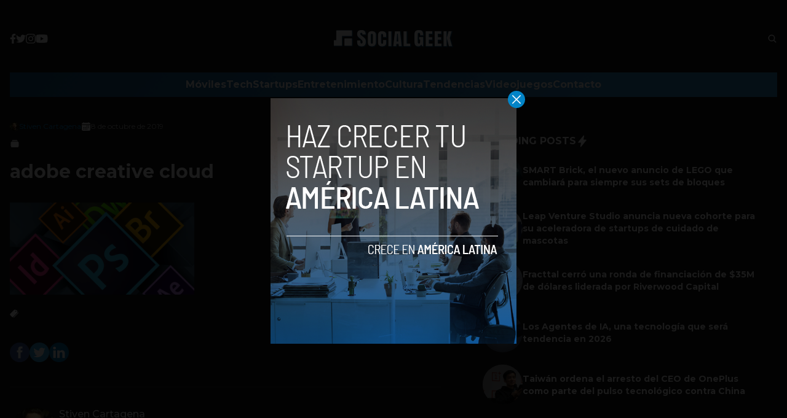

--- FILE ---
content_type: text/html; charset=utf-8
request_url: https://www.google.com/recaptcha/api2/aframe
body_size: 268
content:
<!DOCTYPE HTML><html><head><meta http-equiv="content-type" content="text/html; charset=UTF-8"></head><body><script nonce="nWXXF-LDeOXT4VmKcqdX-g">/** Anti-fraud and anti-abuse applications only. See google.com/recaptcha */ try{var clients={'sodar':'https://pagead2.googlesyndication.com/pagead/sodar?'};window.addEventListener("message",function(a){try{if(a.source===window.parent){var b=JSON.parse(a.data);var c=clients[b['id']];if(c){var d=document.createElement('img');d.src=c+b['params']+'&rc='+(localStorage.getItem("rc::a")?sessionStorage.getItem("rc::b"):"");window.document.body.appendChild(d);sessionStorage.setItem("rc::e",parseInt(sessionStorage.getItem("rc::e")||0)+1);localStorage.setItem("rc::h",'1769898390969');}}}catch(b){}});window.parent.postMessage("_grecaptcha_ready", "*");}catch(b){}</script></body></html>